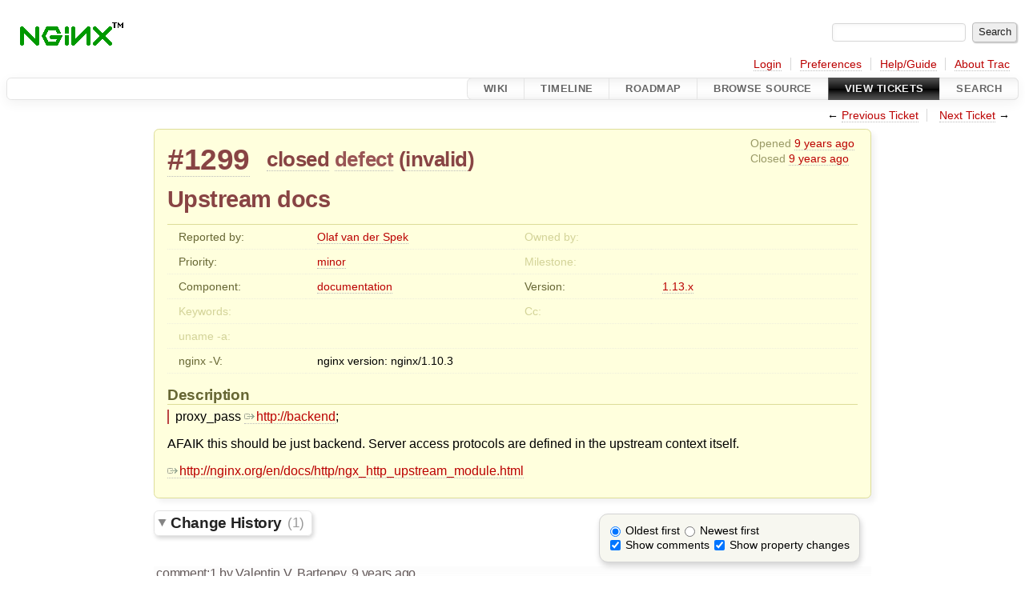

--- FILE ---
content_type: text/html;charset=utf-8
request_url: https://trac.nginx.org/nginx/ticket/1299
body_size: 20513
content:
<!DOCTYPE html PUBLIC "-//W3C//DTD XHTML 1.0 Strict//EN" "http://www.w3.org/TR/xhtml1/DTD/xhtml1-strict.dtd">

<html lang="en">   <head>
    <!-- # block head (placeholder in theme.html) -->
        <!-- # block head (content inherited from layout.html) -->
    <title>
      #1299 (Upstream docs)
          – nginx
    </title>
    <!--[if IE]><script>
        if (/^#__msie303:/.test(window.location.hash))
        window.location.replace(window.location.hash.replace(/^#__msie303:/, '#'));
        </script><![endif]-->
    <link rel="search" href="/nginx/search">
    <link rel="prev" href="/nginx/ticket/1298" title="Ticket #1298">
    <link rel="last" href="/nginx/ticket/2685" title="Ticket #2685">
    <link rel="help" href="/nginx/wiki/TracGuide">
    <link rel="alternate" class="rss" href="/nginx/ticket/1299?format=rss" title="RSS Feed" type="application/rss+xml">
    <link rel="alternate" class="csv" href="/nginx/ticket/1299?format=csv" title="Comma-delimited Text" type="text/csv">
    <link rel="alternate" class="tab" href="/nginx/ticket/1299?format=tab" title="Tab-delimited Text" type="text/tab-separated-values">
    <link rel="next" href="/nginx/ticket/1300" title="Ticket #1300">
    <link rel="start" href="/nginx/wiki">
    <link rel="stylesheet" href="/nginx/chrome/common/css/trac.css" type="text/css">
    <link rel="stylesheet" href="/nginx/chrome/common/css/ticket.css" type="text/css">
    <link rel="stylesheet" href="/nginx/chrome/common/css/jquery-ui/jquery-ui.css" type="text/css">
    <link rel="stylesheet" href="/nginx/chrome/common/css/jquery-ui-addons.css" type="text/css">
    <link rel="icon" href="/favicon.ico" type="image/x-icon">
    <link rel="first" href="/nginx/ticket/1" title="Ticket #1">
    <noscript>
      <style>
        .trac-noscript { display: none !important }
      </style>     </noscript>
    <link type="application/opensearchdescription+xml" rel="search" href="/nginx/search/opensearch" title="Search nginx">
    <script>
      var form_token="8d1f905e1c99f741bb81406c";
      var jquery_ui={"ampm":false,"date_format":"mm/dd/y","day_names":{"abbreviated":["Sun","Mon","Tue","Wed","Thu","Fri","Sat"],"narrow":["Su","Mo","Tu","We","Th","Fr","Sa"],"wide":["Sunday","Monday","Tuesday","Wednesday","Thursday","Friday","Saturday"]},"default_timezone":0,"first_week_day":0,"month_names":{"abbreviated":["Jan","Feb","Mar","Apr","May","Jun","Jul","Aug","Sep","Oct","Nov","Dec"],"wide":["January","February","March","April","May","June","July","August","September","October","November","December"]},"period_names":{"am":["AM","AM"],"pm":["PM","PM"]},"show_timezone":false,"time_format":"HH:mm:ss","timepicker_separator":" ","timezone_iso8601":false,"timezone_list":null};
      var old_values={"cc":"","changetime":"2017-06-22T11:59:57Z","component":"documentation","description":"\u003e proxy_pass http://backend;\r\n\r\nAFAIK this should be just backend. Server access protocols are defined in the upstream context itself.\r\n\r\nhttp://nginx.org/en/docs/http/ngx_http_upstream_module.html","id":1299,"keywords":"","milestone":"","nginx_version":"nginx version: nginx/1.10.3","owner":"","priority":"minor","reporter":"OlafvdSpek@github","resolution":"invalid","status":"closed","summary":"Upstream docs","time":"2017-06-22T09:31:58Z","type":"defect","uname":"","version":"1.13.x"};
      var auto_preview_timeout=2.0;
      var changes=[{"author":"vbart","cnum":1,"comment":"No, you're wrong.","comment_history":{"0":{"author":"vbart","comment":"No, you're wrong.","date":1498132797236539}},"date":1498132797236539,"fields":{"resolution":{"label":"Resolution","new":"invalid","old":"","rendered":"\"\u2192 \\u003cspan class=\\\"trac-field-new\\\"\\u003einvalid\\u003c/span\\u003e\""},"status":{"label":"Status","new":"closed","old":"new","rendered":"\"\\u003cspan class=\\\"trac-field-old\\\"\\u003enew\\u003c/span\\u003e \u2192 \\u003cspan class=\\\"trac-field-new\\\"\\u003eclosed\\u003c/span\\u003e\""}},"permanent":1}];
      var comments_prefs={"comments_order":"oldest","show_comments":"true","show_prop_changes":"true"};
    </script>
    <script src="/nginx/chrome/common/js/jquery.js"></script>
    <script src="/nginx/chrome/common/js/babel.js"></script>
    <script src="/nginx/chrome/common/js/trac.js"></script>
    <script src="/nginx/chrome/common/js/search.js"></script>
    <script src="/nginx/chrome/common/js/folding.js"></script>
    <script src="/nginx/chrome/common/js/wikitoolbar.js"></script>
    <script src="/nginx/chrome/common/js/resizer.js"></script>
    <script src="/nginx/chrome/common/js/auto_preview.js"></script>
    <script src="/nginx/chrome/common/js/jquery-ui.js"></script>
    <script src="/nginx/chrome/common/js/jquery-ui-addons.js"></script>
    <script src="/nginx/chrome/common/js/jquery-ui-i18n.js"></script>
    <script>
      jQuery(function($) {
        $(".trac-autofocus").focus();
        $(".trac-target-new").attr("target", "_blank");
        if ($.ui) { /* is jquery-ui added? */
          $(".trac-datepicker:not([readonly])")
            .prop("autocomplete", "off").datepicker();
          // Input current date when today is pressed.
          var _goToToday = $.datepicker._gotoToday;
          $.datepicker._gotoToday = function(id) {
            _goToToday.call(this, id);
            this._selectDate(id)
          };
          $(".trac-datetimepicker:not([readonly])")
            .prop("autocomplete", "off").datetimepicker();
          $("#main").addClass("trac-nodatetimehint");
        }
        $(".trac-disable").disableSubmit(".trac-disable-determinant");
        setTimeout(function() { $(".trac-scroll").scrollToTop() }, 1);
        $(".trac-disable-on-submit").disableOnSubmit();
      });
    </script>
    <!--   # include 'site_head.html' (layout.html) -->
    <!--   end of site_head.html -->
    <!-- # endblock head (content inherited from layout.html) -->
    <script src="/nginx/chrome/common/js/threaded_comments.js"></script>
    <script>
      jQuery(function($) {
        $("div.description").find("h1,h2,h3,h4,h5,h6")
          .addAnchor(_("Link to this section"));
        $(".foldable").enableFolding(false, true);
        $("#attachments").toggleClass("collapsed");
        $("#trac-up-attachments").click(function () {
          $("#attachments").removeClass("collapsed");
          return true;
        });
        $("#modify").parent().toggleClass("collapsed");
        $(".trac-topnav a").click(function() {
          $("#modify").parent().removeClass("collapsed");
        });
        function setRevertHandler() {
          $("button.trac-revert").click(function() {
            var div = $("div", this);
            var field_name = div[0].id.substr(7);
            var field_value = div.text();
            var input = $("#propertyform *[name=field_" + field_name + "]");
            if (input.length > 0) {
              if (input.filter("input[type=radio]").length > 0) {
                input.val([field_value]);
              } else if (input.filter("input[type=checkbox]").length > 0) {
                input.val(field_value == "1" ? [field_value] : []);
              } else {
                input.val(field_value);
              }
            } else { // Special case for CC checkbox
              input = $("#propertyform input[name=cc_update]").val([]);
            }
            input.change();
            // Remove the revert button
            if ($(this).closest("tbody").children("tr").length === 1)
              $(this).closest(".trac-change-panel").remove();
            else
              $(this).closest("tr").remove();
            return false;
          });
        }
        setRevertHandler();
        var comment_focused = false;
        $("#comment").focus(function() { comment_focused = true; })
                     .blur(function() { comment_focused = false; });
        $("#propertyform").autoSubmit({preview: '1'}, function(data, reply) {
          var items = $(reply);
          // Update ticket box
          $("#ticket").replaceWith(items.filter('#ticket'));
          // Replaces content of #changelog, without recreating it
          $("#changelog").empty().append(items.filter("#changelog").contents());
          // Apply comments order and "Show" preferences
          applyCommentsOrder(
            $('#prefs input[name="trac-comments-order"]:checked').val());
          // Show warnings
          var new_changes = $("#changelog .trac-new");
          $("#trac-edit-warning").toggle(new_changes.length != 0);
          if (new_changes.length != 0)
            $("#changelog").parent().show().removeClass("collapsed");
          $("#trac-preview-warning").remove();
          $("#trac-edit-warning").before(items.filter('#trac-preview-warning'));
          // Update view time
          $("#propertyform input[name='view_time']")
            .replaceWith(items.filter("input[name='view_time']"));
          // Update preview
          var preview = $("#ticketchange")
            .html(items.filter('#preview').children());
          var show_preview = preview.children().length != 0;
          $("#ticketchange").toggle(show_preview);
          setRevertHandler();
          // Execute scripts to load stylesheets
          items.filter("script").appendTo("head");
        }, "#ticketchange .trac-loading");
        $("#trac-comment-editor")
            .autoSubmit({preview_comment: '1'}, function(data, reply) {
          var comment = $("#trac-comment-editor")
            .next("div.comment").html(reply);
          comment.toggle(comment.children().length != 0);
        }, "#changelog .trac-loading");
      });
    </script>
    <!-- # endblock head (placeholder in theme.html) -->
  </head>
  <body>
    <!-- # block body (content inherited from theme.html) -->
    <!--   # include 'site_header.html' (theme.html) -->
    <!--   end of site_header.html -->
    <div id="banner">
      <div id="header">
        <a id="logo" href="http://www.nginx.org">
          <img alt="nginx" src="/nginx/chrome/site/nginx.gif"></a>
      </div>
      <form id="search" action="/nginx/search" method="get">
        <div>
          <label for="proj-search">Search:</label>
          <input type="text" id="proj-search" name="q" size="18" value="">
          <input type="submit" value="Search">
        </div>
      </form>
          <div id="metanav" class="nav">
      <ul><li class="first"><a href="https://trac.nginx.org/nginx/auth">Login</a></li><li><a href="/nginx/prefs">Preferences</a></li><li><a href="/nginx/wiki/TracGuide">Help/Guide</a></li><li class="last"><a href="/nginx/about">About Trac</a></li></ul>
    </div>
    </div>
        <div id="mainnav" class="nav">
      <ul><li class="first"><a href="/nginx/wiki">Wiki</a></li><li><a href="/nginx/timeline">Timeline</a></li><li><a href="/nginx/roadmap">Roadmap</a></li><li><a href="/nginx/browser">Browse Source</a></li><li class="active"><a href="/nginx/report">View Tickets</a></li><li class="last"><a href="/nginx/search">Search</a></li></ul>
    </div>
    <div id="main">
      <div id="ctxtnav" class="nav">
        <h2>Context Navigation</h2>
        <ul>
          <li class="first"><span>← <a class="prev" href="/nginx/ticket/1298" title="Ticket #1298">Previous Ticket</a></span></li>
          <li class="last"><span><a class="next" href="/nginx/ticket/1300" title="Ticket #1300">Next Ticket</a> →</span></li>
        </ul>
        <hr>
      </div>
      <!-- # block content (placeholder in theme.html) -->
    <div id="content" class="ticket">
<div id="ticket">
  <div id="ticketbox" class="trac-content">
    <div class="date">
      <p>Opened <a class="timeline" href="/nginx/timeline?from=2017-06-22T09%3A31%3A58Z&amp;precision=second" title="See timeline at 06/22/17 09:31:58">9 years ago</a></p>
      <p>Closed <a class="timeline" href="/nginx/timeline?from=2017-06-22T11%3A59%3A57Z&amp;precision=second" title="See timeline at 06/22/17 11:59:57">9 years ago</a></p>
    </div>
    <h2>
      <a href="/nginx/ticket/1299" class="trac-id">#1299</a>
      <span class="trac-status">
        <a href="/nginx/query?status=closed">closed</a>
      </span>
      <span class="trac-type">
        <a href="/nginx/query?status=!closed&amp;type=defect">defect</a>
      </span>
      <span class="trac-resolution">
        (<a href="/nginx/query?status=closed&amp;resolution=invalid">invalid</a>)
      </span>
    </h2>
    <h1 id="trac-ticket-title" class="searchable">
      <span class="summary">Upstream docs</span>
    </h1>
    <table class="properties">
      <tr>
        <th id="h_reporter">Reported by:</th>
        <td class="searchable" headers="h_reporter"><a class="trac-author" href="/nginx/query?status=!closed&amp;reporter=OlafvdSpek%40github">Olaf van der Spek</a></td>
        <th id="h_owner" class="missing">Owned by:</th>
        <td headers="h_owner"></td>
      </tr>
      <tr>
        <th id="h_priority">
          Priority:
        </th>
        <td headers="h_priority">
          <a href="/nginx/query?status=!closed&amp;priority=minor">minor</a>
        </td>
        <th class="missing" id="h_milestone">
          Milestone:
        </th>
        <td headers="h_milestone">
        </td>
      </tr>
      <tr>
        <th id="h_component">
          Component:
        </th>
        <td headers="h_component">
          <a href="/nginx/query?status=!closed&amp;component=documentation">documentation</a>
        </td>
        <th id="h_version">
          Version:
        </th>
        <td headers="h_version">
          <a href="/nginx/query?status=!closed&amp;version=1.13.x">1.13.x</a>
        </td>
      </tr>
      <tr>
        <th class="missing" id="h_keywords">
          Keywords:
        </th>
        <td class="searchable" headers="h_keywords">
        </td>
        <th class="missing" id="h_cc">
          Cc:
        </th>
        <td class="searchable" headers="h_cc">
        </td>
      </tr>
      <tr>
        <th class="missing" id="h_uname">
          uname -a:
        </th>
        <td colspan="3" headers="h_uname">
        </td>
      </tr>
      <tr>
        <th id="h_nginx_version">
          nginx -V:
        </th>
        <td colspan="3" headers="h_nginx_version">
          nginx version: nginx/1.10.3
        </td>
      </tr>
    </table>
    <div class="description">
      <h2 id="comment:description">Description
      </h2>
      <script>
        // float left elements like inlinebuttons will be presented in
        // right-to-left order, i.e. those added before #addreply will
        // be on the right, those added after will be on the left
        function insertNearReplyToDescription(content, side) {
          if (side === 'right') {
            $("#ticket .description #addreply").before(content);
          } else if (side === 'rightmost') {
            $("#ticket .description > h2").after(content);
          } else if (side === 'leftmost') {
            $("#ticket .description").children(".searchable, br")
              .before(content);
          } else { // 'left'
            $("#ticket .description #addreply").after(content);
          }
        }
      </script>
      <div class="searchable">
        <blockquote class="citation">
<p>
proxy_pass <a class="ext-link" href="http://backend"><span class="icon">​</span>http://backend</a>;<br>
</p>
</blockquote>
<p>
AFAIK this should be just backend. Server access protocols are defined in the upstream context itself.<br>
</p>
<p>
<a class="ext-link" href="http://nginx.org/en/docs/http/ngx_http_upstream_module.html"><span class="icon">​</span>http://nginx.org/en/docs/http/ngx_http_upstream_module.html</a><br>
</p>
      </div>
    </div>
  </div>
</div>
      <div>
        <div class="trac-noscript" style="position: relative">
          <form id="prefs" method="get" action="/nginx/prefs" style="position: absolute; right: 0">
            <div id="trac-comments-order">
              <input type="radio" id="trac-comments-oldest" name="trac-comments-order" value="oldest" checked>
              <label for="trac-comments-oldest">Oldest first</label>
              <input type="radio" id="trac-comments-newest" name="trac-comments-order" value="newest">
              <label for="trac-comments-newest">Newest first</label>
              <span id="trac-threaded-toggle" style="display: none">
                <input type="radio" id="trac-comments-threaded" name="trac-comments-order" value="threaded">
                <label for="trac-comments-threaded">Threaded</label>
              </span>
            </div>
            <div>
              <input id="trac-show-comments-toggle" type="checkbox" checked>
              <label for="trac-show-comments-toggle">Show comments</label>
              <input id="trac-show-property-changes-toggle" type="checkbox">
              <label for="trac-show-property-changes-toggle">
                Show property changes</label>
            </div>
          </form>
        </div>
        <h3 class="foldable">
          Change History
          <span class="trac-count">(1)</span></h3>
        <div id="changelog">
          <div class="change" id="trac-change-1-1498132797236539">
<h3 class="change" id="comment:1">
  <span class="threading">
  </span>
  <span class="cnum"><a href="#comment:1" class="">comment:1</a>
</span>
  by <span class="trac-author">Valentin V. Bartenev</span>, <a class="timeline" href="/nginx/timeline?from=2017-06-22T11%3A59%3A57Z&amp;precision=second" title="See timeline at 06/22/17 11:59:57">9 years ago</a>
</h3>
<div class="trac-change-panel">
  <div class="trac-ticket-buttons">
  </div>
  <table class="changes">
    <tr class="trac-field-resolution">
      <th class="trac-field-resolution">Resolution:</th>
      <td>
        → <span class="trac-field-new">invalid</span>
      </td>
    </tr>
    <tr class="trac-field-status">
      <th class="trac-field-status">Status:</th>
      <td>
        <span class="trac-field-old">new</span> → <span class="trac-field-new">closed</span>
      </td>
    </tr>
  </table>
</div>
<div class="comment searchable">
  <p>
No, you're wrong.<br>
</p>
</div>
          </div>
          <script>
            // inlinebuttons in ticket change are presented in
            // left-to-right order, i.e. those added before
            // #reply-to-comment-n will be on its left, those added
            // after will be on its right
            function insertNearReplyToComment(num, content, side) {
              var $replyto = $("#reply-to-comment-" + num);
              if (side === 'right') {
                $replyto.after(content);
              } else if (side === 'rightmost') {
                $replyto.parent().append(content);
              } else if (side === 'leftmost') {
                $replyto.parent().prepend(content);
              } else { // 'left'
                $replyto.before(content);
              }
            }
          </script>
        </div>
      </div>
<div class="trac-help">
  <strong>Note:</strong>
 See   <a href="/nginx/wiki/TracTickets">TracTickets</a>
 for help on using tickets.
</div>
    </div>
        <!-- # block content (content inherited from layout.html) -->
    <div id="altlinks">
      <h3>Download in other formats:</h3>
      <ul>
        <li class="first">
          <a rel="nofollow" href="/nginx/ticket/1299?format=rss" class="rss">
            RSS Feed</a>
        </li>
        <li class="">
          <a rel="nofollow" href="/nginx/ticket/1299?format=csv" class="csv">
            Comma-delimited Text</a>
        </li>
        <li class="last">
          <a rel="nofollow" href="/nginx/ticket/1299?format=tab" class="tab">
            Tab-delimited Text</a>
        </li>
      </ul>
    </div>
    <!-- # endblock content (content inherited from layout.html) -->
      <!-- # endblock content (placeholder in theme.html) -->
    </div>
    <div id="footer"><hr>
      <a id="tracpowered" href="https://trac.edgewall.org/"><img src="/nginx/chrome/common/trac_logo_mini.png" height="30" width="107" alt="Trac Powered"></a>
      <p class="left">
Powered by         <a href="/nginx/about"><strong>Trac 1.4.3</strong></a>
        <br>
 By         <a href="http://www.edgewall.org/">Edgewall Software</a>
.      </p>
      <p class="right"><!-- --></p>
    </div>
    <!--   # include 'site_footer.html' (theme.html) -->
    <!--   end of site_footer.html -->
    <!-- # endblock body (content inherited from theme.html) -->
  </body> </html>

--- FILE ---
content_type: text/css
request_url: https://trac.nginx.org/nginx/chrome/common/css/trac.css
body_size: 28633
content:
@charset "UTF-8"; /* -*- coding: utf-8 -*- */

html { overflow-y: scroll }
body {
 font-size: 100%;
 background: #fff; /* body_bg */
 color: #000;
 margin: .5em;
 padding: 0;
}
body, th, tr {
 font-style: normal;
 font-family: Roboto,'Segoe UI',Verdana,'Bitstream Vera Sans',Helvetica,sans-serif; /* trac_sans_serif */
}
h1, h2, h3, h4 {
 font-weight: bold;
 letter-spacing: -0.018em;
 page-break-after: avoid;
}
h1 { font-size: 1.8em; margin: .15em 1em 0.5em 0 }
h2 { font-size: 1.6em; }
h3 { font-size: 1.2em; }

hr { border: none;  border-top: 1px solid #ccb; margin: 2em 0 }
address { font-style: normal }
img { border: none }

.underline { text-decoration: underline }
ol.loweralpha { list-style-type: lower-alpha }
ol.upperalpha { list-style-type: upper-alpha }
ol.lowerroman { list-style-type: lower-roman }
ol.upperroman { list-style-type: upper-roman }
ol.arabic     { list-style-type: decimal }

/* Link styles */
:link, :visited {
 text-decoration: none;
 color: #b00;
 border-bottom: 1px dotted #bbb;
}
:link:hover, :visited:hover {
 background-color: rgba(238, 238, 238, .5);
 color: #500;
 border-radius: .1em;
 box-shadow: 0 0 0 .15em rgba(238, 238, 238, .5);
}
h1 :link, h1 :visited ,h2 :link, h2 :visited, h3 :link, h3 :visited,
h4 :link, h4 :visited, h5 :link, h5 :visited, h6 :link, h6 :visited {
 color: inherit;
}

/* Heading anchors */
.anchor:link, .anchor:visited {
 border: none;
 color: #d7d7d7;
 font-size: .8em;
 vertical-align: text-top;
}
* > .anchor:link, * > .anchor:visited {
 visibility: hidden;
}
h1:hover .anchor, h2:hover .anchor, h3:hover .anchor,
h4:hover .anchor, h5:hover .anchor, h6:hover .anchor,
span:hover .anchor {
 visibility: visible;
}

h1:target, h2:target, h3:target, h4:target, h5:target, h6:target,
span:target {
 background: #fbffb6; /* trac_hl_color */
 box-shadow: 0 0 .4em 0.1em rgba(172, 172, 172, .25);
}

/* option anchors in TracIni macro */
.tracini table.wiki tbody tr:target { background: #ffb }
.tracini .tracini-option { border: none; position: relative }
.tracini .tracini-option:link:hover, .tracini .tracini-option:visited:hover {
 background-color: transparent;
}
.tracini tr[id]:hover .tracini-option:before {
 content: "\00b6";
 position: absolute;
 display: block;
 left: -1em;
 width: 1em;
 color: #d7d7d7;
 z-index: 1;
}

@media screen {
 a.ext-link .icon {
  background: url(../extlink.gif) left center no-repeat;
  padding-left: 15px;
 }
 a.mail-link .icon {
  background: url(../envelope.png) left center no-repeat;
  padding-left: 16px;
 }
 a.trac-rawlink, a.trac-ziplink {
  background: url('../download.png') right center no-repeat;
  padding-right: 16px;
  border-bottom: none;
 }
}

/* Forms */
input, textarea, select, .trac-button { margin: 2px }
/* Avoid respect to system font settings for controls on Firefox, #11607 */
input, select, button {
 font-style: normal;
 font-size: .9em;
 font-family: Roboto,'Segoe UI',Verdana,'Bitstream Vera Sans',Helvetica,sans-serif; /* trac_sans_serif */
}

textarea {
 white-space: pre-wrap; /* Avoid to inherit white-space of its parent element for IE 11, #11376 */
 font-size: 1em;
}
input, select, .trac-button { vertical-align: middle }
select {
 background: linear-gradient(to top, #dbdbdb 0%, #eee 30%, #fbfbfb 100%); /* select_gradient_darker */
 border-radius: .2em;
 padding-bottom: .15em;
}
select[disabled] { background: #fdfdfd }
input[type=button], input[type=submit], input[type=reset], .trac-button {
 background: #eee;
 color: #222;
 border: 1px solid #bbb;
 border-radius: .3em;
 box-shadow: .1em .1em .1em 0 #ccc;
 padding: .25em .5em .35em; /* Chrome (.3em .5em) vs. FF (.2em .5em .4em) */
 font-size: .9em;
 text-shadow: .04em .04em #ddd;
 cursor: pointer;
}
input[type=button]:hover, input[type=submit]:hover, input[type=reset]:hover,
.trac-button:hover {
 background: #f6f6f6;
 box-shadow: .1em .1em .2em 0 #999;
 text-shadow: .04em .04em #fcfcfc;
}
input[type=button]:active, input[type=submit]:active, input[type=reset]:active,
.trac-button:active, .inlinebuttons a:active {
 position: relative;
 top: .1em;
 left: .1em;
}
input[type=button][disabled], input[type=submit][disabled],
input[type=reset][disabled], .trac-button[disabled] {
 background: #f6f6f6;
 border-style: solid;
 color: #999;
}
input[type=text], input.textwidget, textarea {
 border: 1px solid #d7d7d7;
 border-radius: .3em;
 box-shadow: .1em .1em .4em 0 #f6f6f6 inset;
}
input[type=text], input.textwidget { padding: .25em .5em }
input[type=text]:focus, input.textwidget:focus, textarea:focus {
 border: 1px solid #886;
}
option { border-bottom: 1px dotted #d7d7d7 }
fieldset {
 border: 1px solid #d7d7d7;
 border-radius: .4em;
 margin: 1em 0;
 background: #F7F7F0;
 box-shadow: .1em .1em 1em 0 #E7E7E7 inset;
 padding: 1em;
}
p.hint, span.hint, span.trac-datetimehint {
 color: #666;
 font-size: .9em;
 font-style: italic;
 margin: .5em 0;
 padding-left: 1em;
}
label.trac-textarea-hint {
 color: #666;
 display: block;
 font-size: .9em;
 font-style: italic;
 margin: .25em 0;
 text-align: right;
}
span.hint { vertical-align: middle; }
p.help { color: #666; font-size: 90%; margin: 1em .5em .5em; }
legend {
 color: #999;
 margin-left: .6em;
 padding: 0 .25em;
 font-size: 90%;
 font-weight: bold;
}
label.disabled, .disabled span.hint, .disabled p.help, .disabled legend,
.disabled input, .disabled select, .readonly span.hint, .readonly p.help {
 color: #d7d7d7
}
.buttons { margin: .5em .5em .5em 0 }
.buttons form, .buttons form div { display: inline }
.buttons input { margin: 1em .5em .1em 0; }

.inlinebuttons input,
.inlinebuttons .trac-button,
.inlinebuttons a {
 border: 1px solid #ddd;
 border-radius: 1em;
 height: 1.6em;
 padding: 0 .4em .1em;
 font-size: 70%;
 box-shadow: none;
 margin: 0 .1em .1em;
 background: none;
 color: #808080;
 cursor: pointer;
}
.uisymbols .inlinebuttons input[type=button],
.uisymbols .inlinebuttons input[type=submit],
.uisymbols .inlinebuttons .trac-button,
.uisymbols .inlinebuttons a {
 font-size: 100%;
}
.inlinebuttons input[type=button]:hover,
.inlinebuttons input[type=submit]:hover,
.inlinebuttons .trac-button:hover,
.inlinebuttons a:hover {
 background: #f6f6f6;
 color: #333;
 box-shadow: .1em .1em .4em 0 #dfdfdf;
}
input[type=button].trac-delete,
input[type=submit].trac-delete,
.trac-button.trac-delete {
 color: #d31313;
}
input[type=button].trac-delete:hover,
input[type=submit].trac-delete:hover,
.trac-button.trac-delete:hover {
 color: #e31313;
}
textarea {
 font-family: 'Open Sans Mono',Consolas,'Lucida Console',monospace; /* code_monospace */
}
textarea.trac-fullwidth, input.trac-fullwidth, button.trac-fullwidth {
 -moz-box-sizing: border-box;
 box-sizing: border-box;
 margin-left: 0;
 margin-right: 0;
 width: 100%;
}
textarea.trac-fullwidth { padding: 2px; }
/* Resource edit forms (detailed view) */
form.mod { margin: 1em 0 }
form.mod .field { margin: .5em 0; }
form.mod .field.description { margin-top: 1em; }
form.mod .field label { padding-left: .2em }
form.mod #changeinfo .field { margin: 0.25em 0 0.75em 0 }
form.mod #changeinfo .options { padding: 0 0 0.5em 1em }

/* Header */
#header hr { display: none }
#header h1 { margin: 1.5em 0 -1.5em; padding: 0 }
#header img { border: none; margin: 0 0 -3em }
#header :link, #header :visited, #header :link:hover, #header :visited:hover {
 background: transparent;
 color: #555;
 margin-bottom: 2px;
 border: none;
 padding: 0;
}
#header h1 :link:hover, #header h1 :visited:hover { color: #000 }

/* Quick search */
#search {
 clear: both;
 font-size: .8em;
 height: 2.2em;
 margin: 0 0 1em;
 text-align: right;
}
#search input { font-size: 1em }
#search label { display: none }

/* Navigation */
.nav h2, .nav hr { display: none }
.nav ul {
 font-size: .9em; /* ctxtnav_font_size */
 list-style: none;
 margin: 0;
 padding: 0;
 text-align: right;
}
.nav li {
 border-right: 1px solid #d7d7d7;
 display: inline-block;
 padding: 0 .75em;
 white-space: nowrap;
}
.nav li.last { border-right: none }

/* Meta navigation bar */
#metanav {
 padding-top: .3em;
}
#metanav form.trac-logout {
 display: inline;
 margin: 0;
 padding: 0;
}
#metanav form.trac-logout button {
 margin: 0;
 padding: 0;
 border: 0;
 outline: 0;
 background: transparent;
 font-family: inherit;
 font-size: 100%;
 color: #b00;
 border-bottom: 1px dotted #bbb;
 cursor: pointer;
}
#metanav form.trac-logout button::-moz-focus-inner { border: 0; padding: 0 }
#metanav form.trac-logout button:hover { /* cf. :link:hover */
 background-color: rgba(238, 238, 238, .5);
 color: #500;
 border-radius: .1em;
 box-shadow: 0 0 0 .15em rgba(238, 238, 238, .5);
}
#metanav form.trac-logout button:active { position: static }

/* Main navigation bar */
#mainnav {
 font-size: .9em;
 font-weight: 600;
 letter-spacing: 0.03em;
 box-shadow: 0 .3em 1em #f2f2f2;
 border: 1px solid #e4e4e4;
 border-radius: .4em;
 margin: .66em 0 .33em;
}
#mainnav ul { margin: -1px }
#mainnav li {
 background: white url(../topbar_gradient.png) 0 0; /* fallback */
 background: linear-gradient(to bottom,#f2f2f2 0%,#fafafa 25%,#fefefe 49%,#fff 51%,#fafafa 85%,#f2f2f2 100%);
 border: 1px solid #e4e4e4;
 margin: 0px .3em 0 -.4em;
 padding: .4em 0; /* mainnav_padding = (mainnav_v_padding = .4em) 0  */
 font-weight: 600;
 text-transform: uppercase;
}

#mainnav .first, #mainnav .first :link {
 border-top-left-radius: .5em;
 border-bottom-left-radius: .5em;
}
#mainnav .last, #mainnav .last :link {
 border-top-right-radius: .5em;
 border-bottom-right-radius: .5em;
 margin-right: 0;
}

#mainnav :link, #mainnav :visited {
 border-bottom: none;
 color: #666;
 padding: .5em 20px;  /* mainnav_v_padding */
}

#mainnav :link:hover, #mainnav :visited:hover {
 background: #000 url(../topbar_gradient2.png) 0 0 repeat-x; /* fallback */
 background: linear-gradient(to bottom,#888 0%,#555 25%,#333 49%,#333 51%,#444 85%,#888 100%);
 color: #eee;
 padding: .5em 20px; /* mainnav_v_padding */
}

#mainnav .active {
 border: 1px solid #666;
}
#mainnav .active :link, #mainnav .active :visited {
 background: #000 url(../topbar_gradient2.png) 0 0 repeat-x; /* fallback */
 background: linear-gradient(to bottom,#555 0%,#333 25%,#111 49%,#000 51%,#333 75%,#555 100%);
 color: #eee;
}

/* Context-dependent navigation links */
#ctxtnav {
 min-height: 1em;
 padding: .4em 0; /* mainnav_padding */
}
#ctxtnav li ul {
 background: #f7f7f7;
 color: #ccc;
 border: 1px solid;
 padding: 0;
 display: inline;
 margin: 0;
}
#ctxtnav li li { padding: 0; }
#ctxtnav li li :link, #ctxtnav li li :visited { padding: 0 1em }
#ctxtnav li li :link:hover, #ctxtnav li li :visited:hover {
 background: #bba;
 color: #fff;
}

.trac-nav, .trac-topnav {
 float: right;
 font-size: 80%;
}
.trac-topnav {
 margin-top: 14px;
}

/* Alternate links */
#altlinks {
 clear: both;
 margin-top: .4em;
 text-align: center;
}
#altlinks h3 { font-size: 1.1em; letter-spacing: normal; margin: 0 }
#altlinks ul { list-style: none; margin: 0; padding: 0 }
#altlinks li {
 border-right: 1px solid #d7d7d7;
 display: inline;
 font-size: 1.1em;
 line-height: 1.5;
 padding: 0 1em;
 white-space: nowrap;
}
#altlinks li.last { border-right: none }
#altlinks li :link, #altlinks li :visited {
 background-repeat: no-repeat;
 color: #666;
 border: none;
 padding: 0 0 2px;
}
#altlinks li a.ics {
 background: url(../ics.png) left center no-repeat;
 padding-left: 22px;
}
#altlinks li a.rss {
 background: url(../feed.png) left center no-repeat;
 padding-left: 20px;
}

/* Footer */
#footer {
 clear: both;
 color: #bbb;
 font-size: .9em;
 height: 31px;
 padding: .25em 0;
}
#footer :link, #footer :visited { color: #bbb; }
#footer hr { display: none }
#footer #tracpowered { border: 0; float: left }
#footer #tracpowered:hover { background: transparent }
#footer p { margin: 0 }
#footer p.left {
 float: left;
 margin-left: 1em;
 padding: 0 1em;
 border-left: 1px solid #d7d7d7;
 border-right: 1px solid #d7d7d7;
}
#footer p.right {
 float: right;
 text-align: right;
}

/* Container for all the elements in the page, usually single child of the body element */
#content {
 position: relative; /* reference for absolute positioning of children */
}

/* Information content */
div.trac-content {
 padding: .5rem 1rem; /* trac_content_padding_left trac_content_padding_right */
 margin: .3em auto;
 border: 1px solid #e4e4e4;
 border-radius: .4em; /* main_border_radius */
 box-shadow: .3em .3em .4em #f2f2f2; /* main_box_shadow */
}
div.trac-content.borderless {
 border: none;
 box-shadow: none;
}
/* Draft content */
div.trac-draft {
 background: #fbfbfb url(../draft.png);
}

/* Author info */
.trac-author-anonymous, .trac-author-none {
 font-style: italic;
}
.trac-author-user {
 font-weight: bold;
 color: #666;
}

/* Help links */
.uinohelp .trac-help { display: none }
.trac-help {
 clear: both;
 color: #999;
 font-size: 90%;
 margin: 1em;
 text-align: right;
}
.trac-help :link, .trac-help :visited { cursor: help }
.trac-help hr { display: none }

/* Datepicker hints */
.trac-nodatetimehint .trac-datetimehint { display: none }

/* Section folding */
.foldable :link, .foldable :visited {
 background: url(../expanded.png) 4px 50% no-repeat;
 border: #e4e4e4 solid 1px;
 border-radius: .3em;
 box-shadow: .1em .15em .3em 0 #d7d7d7;
 color: #222;
 text-shadow: .04em .04em #fcfcfc;
 padding: .2em .5em .3em 20px;
}
.foldable :link:hover, .foldable :visited:hover { background-color: transparent }
.collapsed > .foldable :link, .collapsed > .foldable :visited {
 background-image: url(../collapsed.png);
}
.collapsed > div, .collapsed > table, .collapsed > ul, .collapsed > dl { display: none }
fieldset > legend.foldable :link, fieldset > legend.foldable :visited {
 color: #666;
 font-size: 110%;
 text-shadow: .04em .04em #ddd;
}
.collapsed legend.foldable { background: white }

.expander {
 background: url(../expander_normal.png) 0 50% no-repeat;
 cursor: pointer;
 padding-left: 8px;
 margin-left: 4px;
}
.expander:hover {
 background: url(../expander_normal_hover.png) 0 50% no-repeat;
}
.expander.expanded {
 background: url(../expander_open.png) 0 50% no-repeat;
 padding-left: 12px;
 margin-left: 0;
}
.expander.expanded:hover {
 background: url(../expander_open_hover.png) 0 50% no-repeat;
}

/* Section with count */
h2 .trac-count, h3 .trac-count {
 margin-left: .2em;
 vertical-align: baseline;
 color: #999;
 font-size: 90%;
 font-weight: normal;
}

/* Page preferences form */
#prefs {
 background: #f7f7f0;
 border: 1px solid #d4d4d4;
 border-radius: 11px; /* main_border_radius_px */
 box-shadow: .1em .3em .5em 0 #d4d4d4; /* aside_box_shadow */
 float: right;
 font-size: .9em;
 padding: .8em;
 position: relative;
 margin: 0 1em 1em;
}
#prefs input, #prefs select { font-size: .9em; vertical-align: middle }
#prefs fieldset {
 background: transparent;
 border: none;
 box-shadow: none;
 margin: .5em;
 padding: 0;
}
#prefs fieldset legend {
 background: transparent;
 color: #000;
 font-size: .9em;
 font-weight: normal;
 margin: 0 0 0 -1.5em;
 padding: 0;
}
#prefs .buttons { text-align: right }

/* Version information (browser, wiki, attachments) */
#info {
 margin: 1em 0 0 0;
 background: #f7f7f0;
 border: 1px solid #d7d7d7;
 border-collapse: collapse;
 border-spacing: 0;
 clear: both;
 width: 100%;
}
#info th, #info td { font-size: .9em; padding: 2px .5em; vertical-align: top }
#info th { font-weight: bold; text-align: left }
#info td.message { width: 100% }
#info .message ul { padding: 0; margin: 0 2em }
#info .message p { margin: .5em 0; padding: 0 }
#info .message hr { margin: .5em 0; padding: 0 }
a.trac-diff:after { content: "∆" }

/* Wiki */
.wikipage h1, .wikipage h2, .wikipage h3, .wikipage h4, .wikipage h5, .wikipage h6 { 
 margin-left: -1.5rem; /* wiki_h_margin_left = -(wiki_h_left_padding + wikipage_content_padding_left) */
 margin-right: -1rem; /* wiki_h_margin_right (= -trac_content_padding_right) */
}
.wikipage table h1, .wikipage table h2, .wikipage table h3 {
 margin-left: -1rem;
 margin-right: -.25rem;
}
div.compact > p:first-child { margin-top: 0 }
div.compact > p:last-child { margin-bottom: 0 }

/* Delete */
#delete-confirm li { list-style-type: square; }

/* Styles related to RTL support */
.rtl { direction: rtl; }
.rtl div.wiki-toc { float: left; }
.rtl .wiki-toc ul ul, .wiki-toc ol ol { padding-right: 1.2em }

a.missing:link, a.missing:visited, a.missing, span.missing,
a.forbidden, span.forbidden { color: #666 }
a.missing::after { content: "?" }
a.missing:hover { color: #000 }
a.closed:link, a.closed:visited, span.closed { text-decoration: line-through }

/* User-selectable styles for blocks */
.important {
 background: #fcb;
 border: 1px dotted #d00;
 color: #500;
 padding: 0 .5em 0 .5em;
 margin: .5em;
}

dl.wiki dt { font-weight: bold }
dl.compact dt { float: left; padding-right: .5em }
dl.compact dd { margin: 0; padding: 0 }

pre.wiki, pre.literal-block {
 background: #f7f7f7;
 border: 1px solid #d7d7d7;
 box-shadow: 0.3em 0.3em 0.75em 0.1em rgba(210, 215, 220, 0.3); /* content_box_shadow */
 border-radius: .3em;  /* content_border_radius */
 margin: 1em 1.75em;
 padding: .25em;
 overflow: auto;
}

div.wiki-code {
 margin: 1em 1.75em;
}

code, tt {
 color: #600;
 font-family: 'Open Sans Mono',Consolas,'Lucida Console',monospace; /* code_monospace */
 border: 1px solid #edc;
 border-radius: .25em;
 padding: 0 0.15em;
 background: #fcfcfc;
 margin: 0 .1em;
 white-space: pre-wrap;
}
h1 code, h2 code, h3 code, h4 code, h5 code, h6 code {
 color: #500;
 font-weight: 500;
}

pre {
 font-family: 'Open Sans Mono',Consolas,'Lucida Console',monospace; /* code_monospace */
 font-size: .9em;
}

blockquote.citation {
 margin: -0.6em 0 0 0;
 border-style: solid;
 border-width: 0 0 0 2px;
 padding-left: .5em;
 border-color: #b44;
}
.citation blockquote.citation { border-color: #4b4; }
.citation .citation blockquote.citation { border-color: #44b; }
.citation .citation .citation blockquote.citation { border-color: #c55; }
li blockquote.citation { margin-top: 0 }

table.wiki {
 border: 1px solid #ccc;
 border-collapse: collapse;
 border-spacing: 0;
 box-shadow: 0.3em 0.3em 0.75em 0.1em rgba(210, 215, 220, 0.3); /* content_box_shadow */
}
table.wiki td { border: 1px solid #ccc;  padding: .1em .25em; }
table.wiki th {
 border: 1px solid #bbb;
 padding: .1em .25em;
 background-color: #f7f7f7;
}
table.wiki tbody tr.even { background-color: #fcfcfc }
table.wiki tbody tr.odd { background-color: #f7f7f7 }

.wikitoolbar {
 margin-top: 0.3em;
 border: solid #d7d7d7;
 border-width: 1px 1px 1px 0;
 height: 18px;
 width: 234px;
}
.wikitoolbar :link, .wikitoolbar :visited {
 background: transparent url(../edit_toolbar.png) no-repeat;
 border: 1px solid #fff;
 border-left-color: #d7d7d7;
 cursor: default;
 display: block;
 float: left;
 width: 24px;
 height: 16px;
}
.wikitoolbar :link:hover, .wikitoolbar :visited:hover {
 background-color: transparent;
 border: 1px solid #fb2;
}
.wikitoolbar a.trac-wikitoolbar-em { background-position: 0 0 }
.wikitoolbar a.trac-wikitoolbar-strong { background-position: 0 -16px }
.wikitoolbar a.trac-wikitoolbar-heading { background-position: 0 -32px }
.wikitoolbar a.trac-wikitoolbar-link { background-position: 0 -48px }
.wikitoolbar a.trac-wikitoolbar-code { background-position: 0 -64px }
.wikitoolbar a.trac-wikitoolbar-hr { background-position: 0 -80px }
.wikitoolbar a.trac-wikitoolbar-np { background-position: 0 -96px }
.wikitoolbar a.trac-wikitoolbar-br { background-position: 0 -112px }
.wikitoolbar a.trac-wikitoolbar-img { background-position: 0 -128px }

/* Textarea resizer */
div.trac-resizable { display: inline-table; width: 100% }
div.trac-resizable > div { display: table-cell }
div.trac-resizable textarea { display: block; margin-bottom: 0 }
div.trac-grip {
 height: 5px;
 overflow: hidden;
 background: #eee url(../grip.png) no-repeat center 1px;
 border: 1px solid #ddd;
 border-top-width: 0;
 cursor: s-resize;
}

/* Styles for the list of attachments. */
#attachments > div.attachments {
 padding: 0 0 1em 1em;
}
#attachments dl.attachments { margin-left: 2em; padding: 0 }
#attachments dt { display: list-item; list-style: square; }
#attachments dd { font-style: italic; margin-left: 0; padding-left: 0; }
#attachments p {
 margin-left: 2em;
 font-size: 90%;
 color: #666;
}
#attachments > div.attachments > p {
 float: right;
 margin: .4em 0;
}
#attachments span.trac-author { font-style: italic; }

.attachment #preview { margin-top: 1em }

/* Styles for tabular listings such as those used for displaying directory
   contents and report results. */
table.listing {
 clear: both;
 border-bottom: 1px solid #d7d7d7;
 border-collapse: collapse;
 border-spacing: 0;
 box-shadow: .3em .3em .4em 0 #f2f2f2; /* main_box_shadow */
 margin: 1em 0;
 width: 100%;
}
table.listing th { text-align: left; padding: 0 1em .1em 0; font-size: 1em }
table.listing th.sel, table.listing td.sel { text-align: center; width: 1% }
table.listing thead tr { background: #f7f7f0 }
table.listing thead th {
 border: 1px solid #d7d7d7;
 border-bottom-color: #999;
 font-size: 1em;
 font-weight: bold;
 padding: 2px .5em;
 vertical-align: bottom;
 white-space: nowrap;
}
table.listing thead th :link:hover, table.listing thead th :visited:hover {
 background-color: transparent;
}
table.listing thead th a { border: none; padding-right: 12px }
table.listing th.asc a, table.listing th.desc a {
 font-weight: bold;
 background-position: 100% 50%;
 background-repeat: no-repeat;
}
table.listing th.asc a { background-image: url(../asc.png) }
table.listing th.desc a { background-image: url(../desc.png) }
table.listing tbody td, table.listing tbody th {
 border: 1px dotted #ddd;
 padding: .3em .5em;
 vertical-align: top;
}
table.listing tbody td a:hover, table.listing tbody th a:hover {
 background-color: transparent;
}
table.listing tbody tr { border-top: 1px solid #ddd }
table.listing tbody tr.even { background-color: #fcfcfc }
table.listing tbody tr.odd { background-color: #f7f7f7 }
table.listing tbody tr:hover td { background: #eed !important }
table.listing tbody tr.focus { background: #ddf !important }

table.listing pre { white-space: pre-wrap }

/* Styles for the page history table
   (extends the styles for "table.listing") */
#fieldhist td { padding: 0 .5em }
#fieldhist td.date, #fieldhist td.diff, #fieldhist td.version,
#fieldhist td.author {
 white-space: nowrap;
}
#fieldhist td.version { text-align: center }
#fieldhist td.comment { width: 100% }
#fieldhist .inlinebuttons {
 display: none;
 float: right;
}
.uisymbols #fieldhist .inlinebuttons a { font-size: 85% }

/* Auto-completion interface */
.suggestions { background: #fff; border: 1px solid #886; color: #222; }
.suggestions ul {
 font-family: sans-serif;
 max-height: 20em;
 min-height: 3em;
 list-style: none;
 margin: 0;
 overflow: auto;
 padding: 0;
 width: 440px;
}
* html .suggestions ul { height: 10em; }
.suggestions li { background: #fff; cursor: pointer; padding: 2px 5px }
.suggestions li.selected { background: #b9b9b9 }

/* Styles for the error page */
#content.error .message, div.system-message {
 background: #fdc;
 border: 2px solid #d00;
 color: #500;
 padding: .5em;
 margin: 1em 0;
}
#content.error div.message pre, div.system-message pre {
 margin-left: 1em;
 overflow: hidden;
 white-space: pre-wrap;
}

div.system-message p { margin: 0 }
div.system-message p.system-message-title { font-weight: bold; }

/* rst errors are less emphasized */
span.system-message {
 float: left;
 background: #fdc;
 padding: 0.2em;
 margin: 1px;
 border-radius: 0.25em;
}

/* whole-page admonitions in theme.html */
div.system-message {
 border-radius: .4em; /* main_border_radius */
 box-shadow: .3em .3em .4em 0 #f2f2f2; /* main_box_shadow */
}

#warning.system-message, .warning.system-message {
 background: #ffb;
 border: 1px solid #bb8;
}
#warning.system-message li { list-style-type: square; }

#notice.system-message, .notice.system-message {
 background: #dfd;
 border: 1px solid #8b8;
}
#notice.system-message li { list-style-type: square; }

div.system-message .trac-close-msg {
 display: none; /* hidden when no Javascript available */
 float: right;
 font-size: 80%;
 /* taken from .inlinebuttons */
 border: 1px solid #ddd;
 border-radius: 1em;
 height: 1.6em;
 padding: 0 .4em .1em;
 box-shadow: none;
 margin: 0 .1em .1em 0;
 background: none;
 color: #999;
 /* taken from trac-delete */
 color: #d31313;
 /* override */
 height: 1.4em;
}
div.system-message .trac-close-msg:hover {
 /* taken from .inlinebuttons */
 background: #f6f6f6;
 color: #333;
 text-shadow: .04em .04em #fcfcfc;
 box-shadow: .1em .1em .6em 0 #999;
}
.uisymbols div.system-message .trac-close-msg > span {
 display: none;
}
.uisymbols div.system-message .trac-close-msg:after {
 content: "x"; /* or &ndash; "–"; */
}

/* error.html page */
#content.error form.newticket { display: inline; }
#content.error form.newticket textarea { display: none; }

#content.error #traceback { margin-left: 1em; }
#content.error #traceback :link, #content.error #traceback :visited {
  border: none;
}
#content.error #tbtoggle { font-size: 80%; }
#content.error #traceback div { margin-left: 1em; }
#content.error #traceback h3 { font-size: 95%; margin: .5em 0 0; }
#content.error #traceback :link var, #content.error #traceback :visited var {
  font-family: 'Open Sans Mono',Consolas,'Lucida Console',monospace; /* code_monospace */
  font-style: normal;
  font-weight: bold;
}
#content.error #traceback span.file { color: #666; font-size: 85%; }
#content.error #traceback ul { list-style: none; margin: .5em 0; padding: 0; }
#content.error #traceback table.code td { white-space: pre; font-size: 90%; }
#content.error #traceback table.code tr.current td { background: #e6e6e6; }
#content.error #traceback table { margin: .5em 0 1em;  }
#content.error #traceback th, #content.error #traceback td {
 font-size: 85%;
 padding: 1px;
}
#content.error #traceback th var {
  font-family: 'Open Sans Mono',Consolas,'Lucida Console',monospace; /* code_monospace */
  font-style: normal;
}
#content.error #traceback td code { white-space: pre; }
#content.error #traceback pre { font-size: 95%; }

#content .paging { margin: 0 0 2em; padding: .5em 0 0;
  font-size: 85%; line-height: 2em; text-align: center;
}
#content .paging .current {
  padding: .1em .3em;
  border: 1px solid #333;
  background: #999; color: #fff;
}

#content .paging :link, #content .paging :visited {
  padding: .1em .3em;
  border: 1px solid #666;
  background: transparent; color: #666;
}
#content .paging :link:hover, #content .paging :visited:hover {
  background: #999; color: #fff;  border-color: #333;
}
#content .paging .previous a,
#content .paging .next a {
  font-size: 150%; font-weight: bold; border: none;
}
#content .paging .previous a:hover,
#content .paging .next a:hover {
  background: transparent; color: #666;
}

#content h2 .numresults { color: #666; font-size: 90%; }

/* Styles for the About page */
#content.about a.logo { border: none; float: right; margin-left: 2em; }
#content.about a.logo img { display: block; }
#content.about #python-logo img { width: 140px; height: 56px; }
#content.about p.copyright { color: #999; font-size: 90%; }

/* Styles for environment info (error and about pages) */
#environmentinfo h2 { margin-top: 2em; }
#environmentinfo table { margin: 1em; width: auto; }
#environmentinfo table th, #environmentinfo table td { border: 1px solid #ddd; font-size: 90%; }
#environmentinfo table th { background: #f7f7f7; font-weight: bold; white-space: nowrap; }
#environmentinfo table td.file { color: #666; }
#environmentinfo table tr.disabled th,
#environmentinfo table tr.disabled td { color: #999; }
#environmentinfo #config th, #content.about #config td { padding: 3px; }
#environmentinfo #config tr.modified { background: #ffd; }
#environmentinfo #config tr.modified td.value { font-style: italic; }
#environmentinfo #config td.doc { padding: 3px 1em; }

/* Styles for jquery-ui */
.trac-placeholder { background: #eed }

/* Styles for search word highlighting */
@media screen {
 .searchword0 { background: #ff9 }
 .searchword1 { background: #cfc }
 .searchword2 { background: #cff }
 .searchword3 { background: #ccf }
 .searchword4 { background: #fcf }
}

@media print {
 #header, #altlinks, #footer, .trac-help, #warning, #notice { display: none }
 .nav, form, .buttons form, form .buttons, form .inlinebuttons,
 .noprint, .trac-nav, .trac-topnav,
 #attachments > div.attachments > p {
  display: none;
 }
 form.printableform { display: block }
 pre.wiki, pre.literal-block { box-shadow: none }
 :link, :visited { border-bottom: none }
 div.trac-content {
  box-shadow: none;
  border: none;
 }
 .foldable :link, .foldable :visited {
  text-shadow: none;
  box-shadow: none;
 }
}
